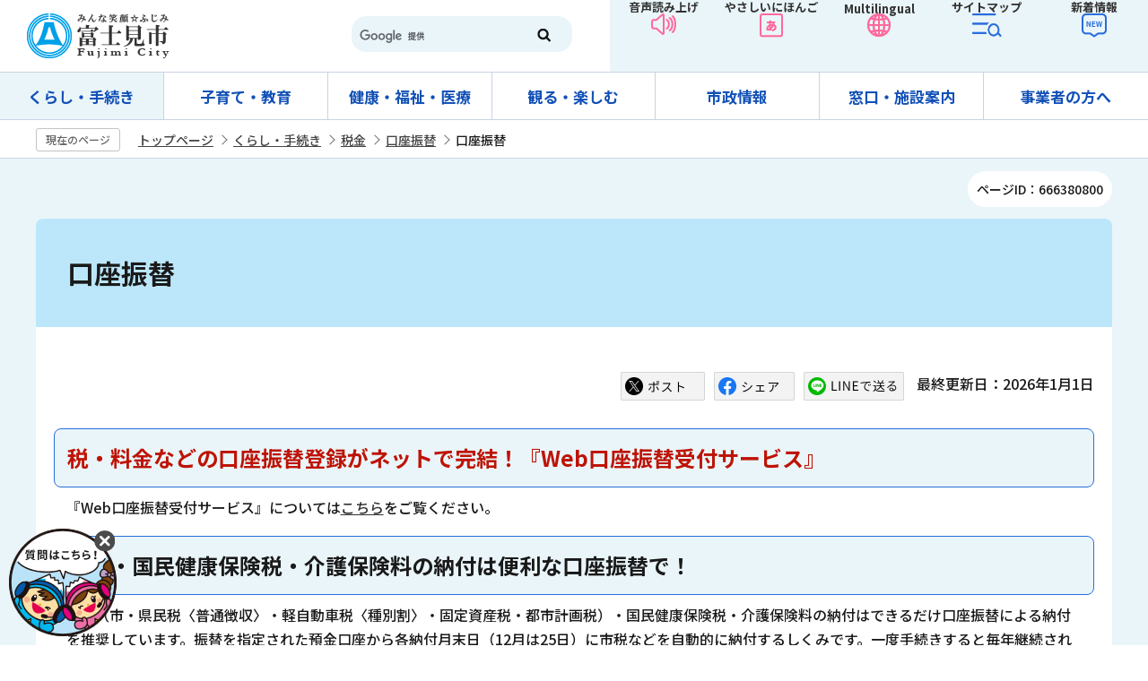

--- FILE ---
content_type: text/html
request_url: https://www.city.fujimi.saitama.jp/kurashi_tetsuzuki/07zeikin/kouzafurikae/kouza.html
body_size: 33864
content:
<!DOCTYPE HTML>
<html lang="ja" prefix="og: http://ogp.me/ns# article: http://ogp.me/ns/article#">
<head>
<meta name="viewport" content="width=device-width,initial-scale=1.0">
<meta name="referrer" content="no-referrer-when-downgrade">
<meta charset="UTF-8">
<meta name="Author" content="Fujimi City">
<meta http-equiv="X-UA-Compatible" content="IE=edge">
<meta property="og:title" content="口座振替">
<meta property="og:type" content="article">
<meta property="og:url" content="https://www.city.fujimi.saitama.jp/kurashi_tetsuzuki/07zeikin/kouzafurikae/kouza.html">
<meta property="og:image" content="https://www.city.fujimi.saitama.jp/images/ogp-logo.png">
<meta property="og:description" content="">


<link rel="shortcut icon" href="/favicon.ico">
<link rel="apple-touch-icon" href="/images/apple-touch-icon.png">
<link rel="stylesheet" href="https://webapp-jichitai-cdn.azureedge.net/fujimicity/css/main.css">

<title>口座振替｜富士見市</title>
<link href="/css/style.wysiwyg.css" rel="stylesheet" media="all">
<link href="/css/style.tableconverter.css" rel="stylesheet" media="all">

<link href="/css/2023_style_parts.css" rel="stylesheet" media="all">
<link href="/css/2023_style_pc.css" rel="stylesheet" media="all">
<link href="/css/2023_style_smph.css" rel="stylesheet" media="screen and (max-width: 767px)">
<link rel="stylesheet" href="/css/lightbox.css" media="screen">

<link href="/css/style_print.css" rel="stylesheet" media="print">
<script src="/js/jquery.js"></script>
<script src="/js/id.js"></script>
<script src="/js/jquery.cookie.js"></script>
<script src="/js/jquery.lightbox-0.5.min.js"></script>
<script src="/js/2023_common.js"></script>
<script src="/js/analyticscode.js"></script>




</head>
<body id="base">


<div id="basebg">
<noscript>
<p class="jsmessage">富士見市公式ホームページではJavaScriptを使用しています。<br>JavaScriptの使用を有効にしていない場合は、一部の機能が正確に動作しない恐れがあります。<br>お手数ですがJavaScriptの使用を有効にしてください。</p>
</noscript>
<div class="blockjump txtno-display"><a id="PTOP">このページの先頭です</a></div>
<p class="blockskip"><a href="#CONT" class="skip">このページの本文へ移動</a></p>
<div id="baseall">
<!-- ======▼header▼======= -->
<header>
<div class="header_wp">
<div class="header_l">
	<div id="header_logo"><a href="/index.html">
		<img src="/images/top_logo.png" alt="富士見市：トップページへ"></a>
	</div>
</div>
<div class="header_r">
	<div class="head_search sp-none"><div class="h0search"></div></div>
	<ul>
		<li><a href="https://www.zoomsight-sv2.jp/FJM/controller/index.html#https://www.city.fujimi.saitama.jp/">音声読み上げ</a></li>
		<li><a href="https://www.yasanichi.jp/proxy/FJM?target=https://www.city.fujimi.saitama.jp/">やさしいにほんご</a></li>
		<li><button class="mul_btn sp-none" lang="en">Multilingual</button><button class="mul_btn pc-none" lang="en">Language</button>
			<div class="mul_con">
				<ul>
					<li><a href="https://translation2.j-server.com/LUCSFUJIMI/ns/w3/jaen/">English（英語）</a></li>
					<li><a href="https://translation2.j-server.com/LUCSFUJIMI/ns/w3/jazh/">簡体中文（中国語簡体字）</a></li>
					<li><a href="https://translation2.j-server.com/LUCSFUJIMI/ns/w3/jazhb/">繁體中文（中国語繁体字）</a></li>
					<li><a href="https://translation2.j-server.com/LUCSFUJIMI/ns/w3/jako/">한국어（韓国語）</a></li>
					<li><a href="https://translation2.j-server.com/LUCSFUJIMI/ns/w3/jatl/">tagalog（タガログ語）</a></li>
					<li><a href="https://translation2.j-server.com/LUCSFUJIMI/ns/w3/javi/">Tiếng Việt （ベトナム語）</a></li>
					<li class="pc-none"><a href="https://www.yasanichi.jp/proxy/FJM?target=https://www.city.fujimi.saitama.jp/">やさしいにほんご</a></li>
				</ul>
				<button type="button">close</button>
			</div>
		</li>
		<li><a href="/sitemap.html">サイトマップ</a></li>
		<li><a href="/allNewsList.html">新着情報</a></li>
	</ul>
</div>
</div>

<div class="sp_nav pc-none">
	<ul class="sp_nav_list">
		<li><button class="sp_menu">メニュー</button>
			<div class="sp_menu_contents">
				<ul class="sp_menu_list01">
					<li><a href="/kurashi_tetsuzuki/index.html">くらし・手続き</a></li>
					<li><a href="/kosodate_kyoiku/index.html">子育て・教育</a></li>
					<li><a href="/kenko_fukushi_iryo/index.html">健康・福祉・医療</a></li>
					<li><a href="/miru_tanoshimu/index.html">観る・楽しむ</a></li>
					<li><a href="/shisei/index.html">市政情報</a></li>
					<li><a href="/madoguchi_shisetsu/index.html">窓口・施設案内</a></li>
					<li><a href="/60jigyo/index.html">事業者の方へ</a></li>
				</ul>
				<ul class="sp_menu_list02">
					<li><a href="/anzen_anshin/index.html">緊急・防災</a></li>
					<li><a href="/sitemap.html">サイトマップ</a></li>
					<li><a href="/event/naiyo/calendar/list_calendar.html">イベントカレンダー</a></li>
					<li><a href="/65faq/index.html">よくある質問</a></li>
					<li><a href="/translation.html">language</a></li>
					<li><a href="https://www.zoomsight-sv2.jp/FJM/controller/index.html#https://www.city.fujimi.saitama.jp/">音声読み上げ</a></li>
				</ul>
			</div></li>
		<li><a href="https://webapp-jichitai-cdn.azureedge.net/fujimicityfull/index.html">チャットボット</a></li>
		<li><a href="/allNewsList.html">新着情報</a></li>
		<li><button class="sp_search">検索</button>
			<div class="sp_menu_contents02">
				<div class="search_con">
					<ul>
						<li class="search_tab_btn active"><a data-tab-name="keyword" href="javascript:void(0)">サイト内検索</a></li>
						<li class="search_tab_btn"><a data-tab-name="page" href="javascript:void(0)">ページID検索</a></li>
					</ul>
					<div class="tab_box">
					<div class="search_tabbox tab01 show">
						<div class="h0search"></div>
					</div>
					<div class="search_tabbox tab02">
						<form role="search" onsubmit="id_search(1);return false;" class="id_search-box">
							<div class="flex">
								<div class="iconMokutekiSearchWrap"><label for="name1" class="txtno-display"><img src="/images/spacer.gif" alt="半角数字9桁を入力してください" width="1" height="1"></label><input type="text" size="31" class="moktekiTabInput" maxlength="9" value="" placeholder="半角数字9桁を入力してください" id="name1"></div>
								<input type="submit" id="btn1" value="" class="mokutekiTabBtn" onclick="id_search(1);return false;"> 
							</div>
						  </form>
					</div>
					</div>
					</div>
				</div>
			</li>
	</ul>
</div>
</header>
<!-- ========▲header▲========= -->

<!-- ======▼グロナビ▼======= -->
<nav id="gnavi-nav" class="gnavi-nav-normal sp-none">
	<div class="gnav_wp">
		<ul id="gnavi" class="gnav_inner">
			<li class="parent"><a href="/kurashi_tetsuzuki/index.html">くらし・手続き</a>
				<div class="sub" id="sub01">
					<div class="sub_con">
					<div class="nav_title">
					<div class="h2"><a href="/kurashi_tetsuzuki/index.html">くらし・手続き</a></div>
					<button type="button">閉じる</button>
				</div>
					<ul class="sub-menu">
					

<!-- 3階層目のナビを表示 -->
<li><a href="/kurashi_tetsuzuki/02todokede/index.html">届出・証明</a></li>
<!-- 3階層目のナビを表示 -->
<li><a href="/kurashi_tetsuzuki/mynumber/index.html">マイナンバー</a></li>
<!-- 3階層目のナビを表示 -->
<li><a href="/kurashi_tetsuzuki/passport/index.html">パスポート</a></li>
<!-- 3階層目のナビを表示 -->
<li><a href="/kurashi_tetsuzuki/03hoken/index.html">保険・年金</a></li>
<!-- 3階層目のナビを表示 -->
<li><a href="/kurashi_tetsuzuki/01soudan/index.html">相談窓口</a></li>
<!-- 3階層目のナビを表示 -->
<li><a href="/kurashi_tetsuzuki/07zeikin/index.html">税金</a></li>
<!-- 3階層目のナビを表示 -->
<li><a href="/kurashi_tetsuzuki/gomi_recycle/index.html">ごみ・リサイクル</a></li>
<!-- 3階層目のナビを表示 -->
<li><a href="/kurashi_tetsuzuki/sumai/index.html">住まい</a></li>
<!-- 3階層目のナビを表示 -->
<li><a href="/kurashi_tetsuzuki/kankyo/index.html">環境</a></li>
<!-- 3階層目のナビを表示 -->
<li><a href="/kurashi_tetsuzuki/_suidou/index.html">上下水道</a></li>
<!-- 3階層目のナビを表示 -->
<li><a href="/kurashi_tetsuzuki/community/index.html">地域コミュニティと町会</a></li>
<!-- 3階層目のナビを表示 -->
<li><a href="/kurashi_tetsuzuki/05douro/index.html">道路・交通</a></li>
<!-- 3階層目のナビを表示 -->
<li><a href="/kurashi_tetsuzuki/sangyo_shigoto/index.html">産業・仕事</a></li>
<!-- 3階層目のナビを表示 -->
<li><a href="/kurashi_tetsuzuki/gaikokuseki/index.html">外国籍市民の方へ</a></li>

				</ul></div>
				</div>
			</li>
			<li class="parent"><a href="/kosodate_kyoiku/index.html">子育て・教育</a>
				<div class="sub" id="sub02">
					<div class="sub_con">
					<div class="nav_title">
					<div class="h2"><a href="/kosodate_kyoiku/index.html">子育て・教育</a></div>
					<button type="button">閉じる</button>
				</div>
<ul class="sub-menu">
					

<!-- 3階層目のナビを表示 -->
<li><a href="/kosodate_kyoiku/kosodate_oen/index.html">子育て応援サイト</a></li>
<!-- 3階層目のナビを表示 -->
<li><a href="/kosodate_kyoiku/kyouiku/index.html">教育委員会</a></li>

				</ul>
				</div>
				</div>
			</li>
			<li class="parent"><a href="/kenko_fukushi_iryo/index.html">健康・福祉・医療</a>
				<div class="sub" id="sub03">
					<div class="sub_con">
					<div class="nav_title">
					<div class="h2"><a href="/kenko_fukushi_iryo/index.html">健康・福祉・医療</a></div>
					<button type="button">閉じる</button>
				</div>
<ul class="sub-menu">
					

<!-- 3階層目のナビを表示 -->
<li><a href="/kenko_fukushi_iryo/02kenkou/index.html">健康</a></li>
<!-- 3階層目のナビを表示 -->
<li><a href="/kenko_fukushi_iryo/03fukushi/index.html">福祉</a></li>
<!-- 3階層目のナビを表示 -->
<li><a href="/kenko_fukushi_iryo/04koureisya/index.html">高齢者福祉</a></li>
<!-- 3階層目のナビを表示 -->
<li><a href="/kenko_fukushi_iryo/05syougaisya/index.html">障がい者福祉</a></li>

				</ul>
				</div>
				</div>
			</li>
			<li class="parent"><a href="/miru_tanoshimu/index.html">観る・楽しむ</a>
				<div class="sub" id="sub04">
					<div class="sub_con">
					<div class="nav_title">
					<div class="h2"><a href="/miru_tanoshimu/index.html">観る・楽しむ</a></div>
					<button type="button">閉じる</button>
				</div>
<ul class="sub-menu">
					

<!-- 3階層目のナビを表示 -->
<li><a href="/miru_tanoshimu/prsite01/index.html">富士見市PRサイト</a></li>
<!-- 3階層目のナビを表示 -->
<li><a href="/miru_tanoshimu/02midokoro/index.html">市内のみどころ</a></li>
<!-- 3階層目のナビを表示 -->
<li><a href="/miru_tanoshimu/festival/index.html">催し・イベント</a></li>
<!-- 3階層目のナビを表示 -->
<li><a href="/miru_tanoshimu/bunka_sports/index.html">文化・スポーツ</a></li>
<!-- 3階層目のナビを表示 -->
<li><a href="/miru_tanoshimu/syougaigaku/index.html">生涯学習</a></li>
<!-- 3階層目のナビを表示 -->
<li><a href="/miru_tanoshimu/03bussan/index.html">ふじみ発 物産・名店市場</a></li>
<!-- 3階層目のナビを表示 -->
<li><a href="/miru_tanoshimu/fuwappy/index.html">ふわっぴーのひろば</a></li>
<!-- 3階層目のナビを表示 -->
<li><a href="/miru_tanoshimu/35photo/index.html">フォトフラッシュ</a></li>
<!-- 3階層目のナビを表示 -->
<li><a href="/miru_tanoshimu/tokyo2020/index.html">東京2020大会</a></li>

				</ul>
				</div>
				</div>
			</li>
			<li class="parent"><a href="/shisei/index.html">市政情報</a>
				<div class="sub" id="sub05">
					<div class="sub_con">
					<div class="nav_title">
					<div class="h2"><a href="/shisei/index.html">市政情報</a></div>
					<button type="button">閉じる</button>
				</div>
<ul class="sub-menu">
					

<!-- 3階層目のナビを表示 -->
<li><a href="/shisei/02profile/index.html">市のプロフィール</a></li>
<!-- 3階層目のナビを表示 -->
<li><a href="/shisei/03sisaku/index.html">施策・計画</a></li>
<!-- 3階層目のナビを表示 -->
<li><a href="/shisei/04gyouseizaisei/index.html">行政経営</a></li>
<!-- 3階層目のナビを表示 -->
<li><a href="/shisei/machizukuri_toshi/index.html">まちづくり・都市計画</a></li>
<!-- 3階層目のナビを表示 -->
<li><a href="/shisei/04zaisei/index.html">市の財政状況</a></li>
<!-- 3階層目のナビを表示 -->
<li><a href="/shisei/08gian/index.html">市長提出議案</a></li>
<!-- 3階層目のナビを表示 -->
<li><a href="/shisei/10soshiki/index.html">組織案内</a></li>
<!-- 3階層目のナビを表示 -->
<li><a href="/shisei/13senkan/index.html">富士見市選挙管理委員会</a></li>
<!-- 3階層目のナビを表示 -->
<li><a href="/shisei/14info/index.html">情報公開制度・個人情報保護制度</a></li>
<!-- 3階層目のナビを表示 -->
<li><a href="/shisei/15kansa/index.html">監査</a></li>
<!-- 3階層目のナビを表示 -->
<li><a href="/shisei/koho_kocho/index.html">広報・広聴</a></li>
<!-- 3階層目のナビを表示 -->
<li><a href="/shisei/saiyo/index.html">採用情報</a></li>
<!-- 3階層目のナビを表示 -->
<li><a href="/shisei/09kankyou/index.html">環境</a></li>
<!-- 3階層目のナビを表示 -->
<li><a href="/shisei/19chikatu/index.html">地域活性化</a></li>
<!-- 3階層目のナビを表示 -->
<li><a href="/shisei/20toukei/index.html">統計</a></li>
<!-- 3階層目のナビを表示 -->
<li><a href="/shisei/21kyoudou/index.html">市民参加・協働</a></li>
<!-- 3階層目のナビを表示 -->
<li><a href="/shisei/danjyokyoudou/index.html">男女共同参画</a></li>
<!-- 3階層目のナビを表示 -->
<li><a href="/shisei/20jinken/index.html">人権</a></li>
<!-- 3階層目のナビを表示 -->
<li><a href="/shisei/11gaigaku.html">出資法人・広域行政等</a></li>
<!-- 3階層目のナビを表示 -->
<li><a href="/shisei/17koubai/index.html">市有財産の有効活用</a></li>
<!-- 3階層目のナビを表示 -->
<li><a href="/shisei/16jyourei.html">例規集</a></li>
<!-- 3階層目のナビを表示 -->
<li><a href="/shisei/jinkosetai/index.html">人口・世帯数</a></li>

				</ul>
				</div>
				</div>
			</li>
			<li class="parent"><a href="/madoguchi_shisetsu/index.html">窓口・施設案内</a>
				<div class="sub" id="sub06">
					<div class="sub_con">
					<div class="nav_title">
					<div class="h2"><a href="/madoguchi_shisetsu/index.html">窓口・施設案内</a></div>
					<button type="button">閉じる</button>
				</div>
<ul class="sub-menu">
					

<!-- 3階層目のナビを表示 -->
<li><a href="/madoguchi_shisetsu/01shisetsu/index.html">市役所・出張所</a></li>
<!-- 3階層目のナビを表示 -->
<li><a href="/madoguchi_shisetsu/02shisetsu/index.html">生涯学習施設・集会所</a></li>
<!-- 3階層目のナビを表示 -->
<li><a href="/madoguchi_shisetsu/03sports/index.html">スポーツ施設・公園など</a></li>
<!-- 3階層目のナビを表示 -->
<li><a href="/madoguchi_shisetsu/04shisetsu/index.html">福祉施設</a></li>
<!-- 3階層目のナビを表示 -->
<li><a href="/madoguchi_shisetsu/03sishetsu/index.html">保健・衛生施設</a></li>
<!-- 3階層目のナビを表示 -->
<li><a href="/madoguchi_shisetsu/05shisetsu/index.html">病院・診療所</a></li>
<!-- 3階層目のナビを表示 -->
<li><a href="/madoguchi_shisetsu/06school/index.html">学校・子育て施設</a></li>
<!-- 3階層目のナビを表示 -->
<li><a href="/madoguchi_shisetsu/02shisetsu/shiryoukan/index.html">市立資料館</a></li>
<!-- 3階層目のナビを表示 -->
<li><a href="/miru_tanoshimu/syougaigaku/toshokan/index.html">図書館</a></li>
<!-- 3階層目のナビを表示 -->
<li><a href="/madoguchi_shisetsu/kirarifujimi/index.html">富士見市民文化会館 キラリ☆ふじみ</a></li>
<!-- 3階層目のナビを表示 -->
<li><a href="/madoguchi_shisetsu/14circle.html">公の施設利用団体・サークル一覧</a></li>
<!-- 3階層目のナビを表示 -->
<li><a href="/madoguchi_shisetsu/09other/index.html">その他</a></li>
<!-- 3階層目のナビを表示 -->
<li><a href="/madoguchi_shisetsu/shisetsu_map/index.html">施設マップ</a></li>

				</ul>
				</div>
				</div>
			</li>
			<li class="parent"><a href="/60jigyo/index.html">事業者の方へ</a>
				<div class="sub" id="sub07">
					<div class="sub_con">
					<div class="nav_title">
					<div class="h2"><a href="/60jigyo/index.html">事業者の方へ</a></div>
					<button type="button">閉じる</button>
				</div>
<ul class="sub-menu">
					

<!-- 3階層目のナビを表示 -->
<li><a href="/60jigyo/koukoku/index.html">有料広告募集</a></li>
<!-- 3階層目のナビを表示 -->
<li><a href="/60jigyo/17nyuusatsu/index.html">入札・契約情報</a></li>
<!-- 3階層目のナビを表示 -->
<li><a href="/60jigyo/shiteikanrisha/index.html">指定管理者制度など</a></li>
<!-- 3階層目のナビを表示 -->
<li><a href="/60jigyo/zeimu/index.html">税務関係</a></li>
<!-- 3階層目のナビを表示 -->
<li><a href="/60jigyo/06sangyou/index.html">産業支援</a></li>

				</ul>
				</div>
				</div>
			</li>
		</ul>
	</div>
</nav>
<!-- ========▲グロナビ▲========= -->

<!-- ****** kinkyu ****** -->
<script src="/js/saigai.js"></script>
<!-- ****** kinkyu ****** -->

<!--▽パンくずナビ▽-->
<nav class="pankuzu-bg"><!-- /pankuzu-area -->
<div class="pankuzu clearfix">
<p class="pk-img">現在のページ</p>
	<ol class="clearfix">
	<li><a href="/index.html">トップページ</a></li>
	<li><a href="../../index.html">くらし・手続き</a></li>
	<li><a href="../index.html">税金</a></li>
	<li><a href="./index.html">口座振替</a></li>
	<li class="pk-thispage">口座振替</li>
	</ol>
</div>
</nav><!-- /pankuzu-area -->
<!--△パンくずナビ△-->

<div class="wrap">
<p class="pagenumber"><span>ページID：666380800</span></p>
<div class="blockjump txtno-display"><a id="CONT">本文ここから</a></div>
<main>
<div id="con_bg">




<div class="h1bg"><div><h1>口座振替</h1></div></div>



<div class="basic_info_wp">
<script src="/js/2023_sns_btn.js"></script>
<div id="sns_btn_wp"></div>
<div class="update_wp clearfix"><p class="update">最終更新日：2026年1月1日</p></div>

</div>



<div class="h2bg"><div><h2><strong class="text-color-red"><span class="text-color-red">税・料金などの口座振替登録がネットで完結！『Web口座振替受付サービス』</span></strong></h2></div></div>
<div class="wysiwyg_wp"><p>『Web口座振替受付サービス』については<a href="/kurashi_tetsuzuki/07zeikin/kouzafurikae/shuzei01202408191413.html" class="innerLink">こちら</a>をご覧ください。</p></div>
<div class="wysiwyg_wp"><div class="h2bg"><div><h2>市税・国民健康保険税・介護保険料の納付は便利な口座振替で！</h2></div></div><p>市税（市・県民税〈普通徴収〉・軽自動車税〈種別割〉・固定資産税・都市計画税）・国民健康保険税・介護保険料の納付はできるだけ口座振替による納付を推奨しています。振替を指定された預金口座から各納付月末日（12月は25日）に市税などを自動的に納付するしくみです。一度手続きすると毎年継続されますのでたいへん便利です。</p><p><strong><a href="/kurashi_tetsuzuki/03hoken/kokuken/zeimu/2010-0510-1831-138.html#cmsnouhusuisin" class="innerLink">国民健康保険税の口座振替納付の推進について</a> </strong><br>富士見市では、口座振替納付を推進することにより、収納率の向上と国民健康保険財政の安定化を図るために、「富士見市国民健康保険税の普通徴収に係る納付方法に関する要綱」を令和3年12月1日に施行しました。これにより、特別徴収（年金からの天引き）以外の国民健康保険税の納付は、口座振替が原則となりました。</p><table style="width:95%"><caption>口座振替の手続き</caption><tr><th class="center top" scope="row">手続きする場所</th><td class="top">下記金融機関（市税・国民健康保険税・介護保険料）<br>市役所収税課（市税・国民健康保険税）　(注記)郵送可<br>市役所高齢者福祉課（介護保険料）　(注記)郵送可<br>各出張所（市税・国民健康保険税・介護保険料）</td></tr><tr><th class="center top" scope="row">手続きに必要なもの</th><td class="top">通帳、届出印<br>市税納税通知書<br>国民健康保険税納税通知書<br>介護保険料納付通知書</td></tr></table><p>(注記)市役所収税課及び高齢者福祉課では、郵送での申請もお受付しております。<br>(注記)郵送の場合は、必要事項記載のうえ、申請書のみをご郵送ください。</p><p><strong>口座振替のできる金融機関</strong></p><ul><li>埼玉りそな銀行本支店</li><li>みずほ銀行本支店</li><li>三菱UFJ銀行本支店</li><li>三井住友銀行本支店</li><li>りそな銀行本支店</li><li>武蔵野銀行本支店</li><li>東和銀行本支店</li><li>埼玉縣信用金庫本支店</li><li>川口信用金庫本支店</li><li>東京信用金庫本支店</li><li>中央労働金庫本支店</li><li>飯能信用金庫本支店</li><li>いるま野農業協同組合本支店</li><li>ゆうちょ銀行</li></ul><div class="h2bg"><div><h2>市税・国民健康保険税・介護保険料口座振替申込書</h2></div></div><p>申込書は下記口座振替申込書をダウンロードするか、市税・国民健康保険税は市役所収税課・出張所、介護保険料は市役所高齢者福祉課、または、各金融機関の窓口に備えてある口座振替申込書を使用して下さい。</p><ul><li><img class="img-guidance" width="1" height="1" alt="ダウンロードのリンク　新規ウインドウで開きます。" src="/images/spacer.gif" /><a href="kouza.files/kouhuri202307.xls" class="resourceLink newWindow" target="_blank" rel="noopener noreferrer">市税・国民健康保険税口座振替申込書（エクセル：56KB）</a></li><li><img class="img-guidance" width="1" height="1" alt="ダウンロードのリンク　新規ウインドウで開きます。" src="/images/spacer.gif" /><a href="kouza.files/kaigo.xls" class="resourceLink newWindow" target="_blank" rel="noopener noreferrer">介護保険料口座振替申込書（エクセル：80KB）</a></li></ul><p><strong class="text-color-red"><span class="text-color-red">(注記)MicrosoftのExcel形式で作成されています。</span></strong></p><p>(注記)取扱開始期は月の20日までに申込をされた場合は、翌月以降の納期分から、21日以降の場合は、翌々月の納期分からの開始となります。<br>(注記)一部の印鑑レス口座などについては、申込書の提出のほかに、金融機関による意思確認への回答や印鑑の届け出などが必要な場合があります。<br>(注記)指定された預金口座から下記納期限日に振替となります。</p><div class="h2bg"><div><h2>納期の一覧</h2></div></div><table style="width:95%"><tr><th class="center top" rowspan="2" scope="col">納期限</th><th class="center top" colspan="5" scope="col">税目</th></tr><tr><th class="center top" style="width: 15%" scope="col">市・県民税</th><th class="center top" style="width: 15%" scope="col">固定資産税<br>都市計画税</th><th class="center top" style="width: 15%" scope="col"><p>軽自動車税<br>（種別割）</p></th><th class="center top" style="width: 15%" scope="col">国民健康保険税</th><th class="center top" style="width: 15%" scope="col">介護保険料</th></tr><tr><td class="top">5月末日</td><td class="top">-</td><td class="top">第1期</td><td class="top">第1期</td><td class="top">-</td><td class="top">-</td></tr><tr><td class="top">6月末日</td><td class="top">第1期</td><td class="top">-</td><td class="top">-</td><td class="top">-</td><td class="top">-</td></tr><tr><td class="top">7月末日</td><td class="top">-</td><td class="top">第2期</td><td class="top">-</td><td class="top">第1期</td><td class="top">第1期</td></tr><tr><td class="top">8月末日</td><td class="top">第2期</td><td class="top">-</td><td class="top">-</td><td class="top">第2期</td><td class="top">第2期</td></tr><tr><td class="top">9月末日</td><td class="top">-</td><td class="top">-</td><td class="top">-</td><td class="top">第3期</td><td class="top">第3期</td></tr><tr><td class="top">10月末日</td><td class="top">第3期</td><td class="top">-</td><td class="top">-</td><td class="top">第4期</td><td class="top">第4期</td></tr><tr><td class="top">11月末日</td><td class="top">-</td><td class="top">-</td><td class="top">-</td><td class="top">第5期</td><td class="top">第5期</td></tr><tr><td class="top">12月25日</td><td class="top">-</td><td class="top">第3期</td><td class="top">-</td><td class="top">第6期</td><td class="top">第6期</td></tr><tr><td class="top">1月末日</td><td class="top">第4期</td><td class="top">-</td><td class="top">-</td><td class="top">第7期</td><td class="top">第7期</td></tr><tr><td class="top">2月末日</td><td class="top">-</td><td class="top">第4期</td><td class="top">-</td><td class="top">第8期</td><td class="top">第8期</td></tr><tr><td class="top">3月末日</td><td class="top">-</td><td class="top">-</td><td class="top">-</td><td class="top">第9期</td><td class="top">第9期</td></tr></table><p>(注記)納期限は、各月とも末日が納期限になりますが、12月については、25日になります。また、各納期限の日が土曜日・日曜日・祝日にあたる場合は、金融機関翌営業日になります。</p><div class="h2bg"><div><h2>『ペイジー口座振替受付サービス』による口座振替の申込み</h2></div></div><p>キャッシュカードで、税金・料金等の口座振替申込みが簡単にできるサービスです。<br>本サービスは、市役所の窓口で、専用端末にキャッシュカードを通し、暗証番号を入力するだけで口座振替の申込みが完了するものです。通帳印なしで申込みができるため大変便利です。<br>サービス内容、取扱金融機関等については、下記をクリックし詳細をご確認ください。<br><a href="/kurashi_tetsuzuki/07zeikin/kouzafurikae/2018-0131-1359-22.html" class="innerLink">『ペイジー口座振替受付サービス』</a></p></div>









<section>
<div id="contact">
<h2>お問い合わせ</h2>


<p class="contact-sec">収税課　管理グループ</p>
<p class="contact-add">〒354-8511　埼玉県富士見市大字鶴馬1800番地の1　市庁舎1階</p>
<p class="contact-tel">電話番号：049-252-7118</p>
<p class="contact-fax">FAX：049-254-6351</p>
<p class="contact-form"><a class="innerLink" href="https://www.city.fujimi.saitama.jp/cgi-bin/formmail/formmail.cgi?d=e04">このページのお問い合わせ先にメールを送る</a></p>


</div>
</section>



<aside class="feedback_wp">
<script src="/js/feedback.js"></script>
<!-- scs_jyogai_start -->
<form action="/cgi-bin/vote/vote.cgi" method="post" name="formmail" id="formmail" onsubmit="return inspection()" class="feedback">
<h2><span>この情報はお役に立ちましたか？</span></h2>
<p>ページ内容改善の参考とするためにご意見をいただいています。</p>
<div class="formtxt">
<fieldset class="fedd1">
<legend>このページの内容は分かりやすかったですか？</legend>
<input type="radio" name="useful1" value="3：分かりやすかった" id="point3" checked="checked"><label for="point3">分かりやすかった</label>
<input type="radio" name="useful1" value="2：どちらとも言えない" id="point2"><label for="point2">どちらとも言えない</label>
<input type="radio" name="useful1" value="1：分かりにくかった" id="point1"><label for="point1">分かりにくかった</label>
</fieldset>
<fieldset class="fedd2">
<legend>このページは見つけやすかったですか？</legend>
<input type="radio" name="useful2" value="3：見つけやすかった" id="point6" checked="checked"><label for="point6">見つけやすかった</label>
<input type="radio" name="useful2" value="2：どちらとも言えない" id="point5"><label for="point5">どちらとも言えない</label>
<input type="radio" name="useful2" value="1：見つけにくかった" id="point4"><label for="point4">見つけにくかった</label>
</fieldset>
<div>
<input type="hidden" name="url" value="/kurashi_tetsuzuki/07zeikin/kouzafurikae/kouza.html">
<input type="hidden" name="title" value="口座振替">
<input type="hidden" name="tanto" value="収税課　管理グループ">
<input type="hidden" name="tantocode" value="0541">
<input type="hidden" name="hyoukatime" value="">
</div>
<div class="submitbox"><input type="submit" name="submit" class="fedbt" value="送信"></div>
</div>
</form>
<!-- scs_jyogai_end --></aside>






</div><!-- /div con_bk -->

<!-- ▽ローカルナビ▽ -->
<nav>
<div id="losubnavi">
<div class="lobgbox">
<div class="lsnavi"><h2><span>口座振替</span></h2></div>
<ul class="clearfix" style="display:none;">
<li><span class="sblock">口座振替</span></li>
<li><a href="/kurashi_tetsuzuki/07zeikin/kouzafurikae/shuzei01202408191413.html"><span class="sblock">税・料金などの口座振替登録がネットで完結！『Web口座振替受付サービス』</span></a></li>
<li><a href="/kurashi_tetsuzuki/07zeikin/kouzafurikae/2018-0131-1359-22.html"><span class="sblock">各種税金などの簡単な口座振替申込み方法『ペイジー口座振替受付サービス』</span></a></li>
</ul>
</div>
</div>
</nav>
<!-- △ローカルナビ△ -->
<!-- ▽レコメンド▽ -->
<aside>
<div class="losubnavi lorecommend">
<div class="lsnavi">
<h2><span class="recom_ti">このページを見ている人は、<br>こんなページも見ています</span></h2>
</div>
<ul class="clearfix" style="display:none;">
<li><a href="/kurashi_tetsuzuki/07zeikin/zeisoudan/2018-0918-1250-22.html"> スマートフォンでインターネットバンキング・クレジットカード納付【モバイルレジ】</a></li>
<li><a href="/kurashi_tetsuzuki/07zeikin/zeisoudan/2012-0328-1807-22.html"> 税金に関する各種相談</a></li>
<li><a href="/kurashi_tetsuzuki/07zeikin/zeisoudan/2017-0308-1154-22.html"> 市税等の猶予制度</a></li>
</ul>
</div>
</aside>
<!-- △レコメンド△ -->
<aside><!-- ▽サイドバナー▽ -->
<div class="sidebt-box">
<p class="lojoho_mitsukaranai"><a href="/00fujimi/infofound.html">情報が見つからないときは</a></p>
<!-- /div sidebt-box  --></div>
</aside><!-- △サイドバナー△ -->
</main><!-- /main -->



<footer>
<div class="page-top"><div><a href="#PTOP"><img src="/images/page-top.png" alt="このページのトップに戻る">PAGE TOP</a></div></div>
<div class="newpara guidance"><img src="/images/spacer.gif" alt="以下フッターです。" width="1" height="1"></div>
<div class="footer_con">
<div class="footer_l">
	<div class="ft_address">
	<h2>富士見市役所</h2>
	<div class="add">〒354-8511  埼玉県富士見市大字鶴馬1800番地の1</div>
	</div>
	<p class="foot_tel_wp"><span class="foot_add_title">電話番号</span><span class="foot_tellink">：049-251-2711</span></p>
	<p class="foot_fax_wp"><span class="foot_add_title">FAX</span><span class="foot_faxlink">：049-254-2000</span></p>
	<p class="foot_time_wp"><span class="foot_add_title">開庁時間</span><span class="foot_timetxt">：月曜日から金曜日 午前8時30分～午後5時15分（祝日と年末年始を除く）</span></p>
	<p class="foot_num_wp"><span class="foot_add_title">法人番号</span><span class="foot_numlink">：6000020112356</span></p>
</div>

<div class="footer_r">
	<ul>
		<li><a href="/madoguchi_shisetsu/01shisetsu/siyakysho/2010-0510-1001-142.html">アクセス</a></li>
		<li><a href="/madoguchi_shisetsu/01shisetsu/index.html">市役所案内</a></li>
		<li><a href="/45online/03toiawase.html">お問い合わせ</a></li>
		<li><a href="/shisei/02profile/2010-0621-1730-205.html">富士見市について</a></li>
	</ul>
</div>
</div>
<div class="footer_list">
	<ul>
		<li><a href="/00fujimi/2010-0530-1822-146.html">著作権・免責事項</a></li>
		<li><a href="/00fujimi/accessibility/index.html">ウェブアクセシビリティ</a></li>
		<li><a href="/00fujimi/2010-0530-1954-146.html">個人情報の取り扱い</a></li>
		<li><a href="/00fujimi/90link.html">リンク集</a></li>
	</ul>
	<div class="foot_copy" id="copy"><small>&copy;富士見市</small></div>
	</div>
<div class="guidance"><img src="/images/spacer.gif" alt="フッターここまで" width="1" height="1"></div>
</footer>
<!-- ========▲footer▲========= -->

</div><!-- /div wrap -->
</div><!-- /div baseall -->
</div><!-- /div basebg -->

<div id="QAWebChat"></div>
<script src="https://webapp-jichitai-cdn.azureedge.net/fujimicity/js/runtime-main.js"></script>
<script src="https://webapp-jichitai-cdn.azureedge.net/fujimicity/js/2.js"></script>
<script src="https://webapp-jichitai-cdn.azureedge.net/fujimicity/js/main.js"></script>
</body>
</html>

--- FILE ---
content_type: text/css
request_url: https://www.city.fujimi.saitama.jp/css/style.tableconverter.css
body_size: 2575
content:
@charset "utf-8";

/*
 --------------------------------------------------------------------
 4Uweb／CMS 表取り込み・表編集用スタイルシート。

 更新日：2010-08-02
 --------------------------------------------------------------------
 【編集履歴】
 ・2009-05-25 新規作成
 ・2010-08-02 背景色用のスタイルを追加。
 
 -------------------------------------------------------------------- */

/**
 * 背景色を設定
 */
table th.table-color, 
td.table-color {
}

/**
 * フォントを設定
 */
table th.table-font, 
td.table-font {
}

/**
 * 上詰め
 */
table th.top, td.top {
	vertical-align: top !important;
}

/**
 * 下詰め
 */
table th.bottom, td.bottom {
	vertical-align: bottom !important;
}

/**
 * 左詰め
 */
table th.left, td.left {
	text-align: left !important;
	
}

/**
 * 右詰め
 */
table th.right, td.right {
	text-align: right !important;
}

/**
 * 中央揃え
 */
table th.center, td.center {
	text-align: center !important;
}

/**
 * WYSIWYG用の背景色-赤
 */
table th.tbl-bgcolor-red, td.tbl-bgcolor-red {
	background-color: #FFCCFF !important;
	
}

/**
 * WYSIWYG用の背景色-黄
 */
table th.tbl-bgcolor-yellow, td.tbl-bgcolor-yellow {
	background-color: #FFFFCC !important;
	
}

/**
 * WYSIWYG用の背景色-緑
 */
table th.tbl-bgcolor-green, td.tbl-bgcolor-green {
	background-color: #CCFFCC !important;
	
}

/**
 * WYSIWYG用の背景色-青
 */
table th.tbl-bgcolor-blue, td.tbl-bgcolor-blue {
	background-color: #CCFFFF !important;
	
}

/**
 * WYSIWYG用の背景色-灰
 */
table th.tbl-bgcolor-gray, td.tbl-bgcolor-gray {
	background-color: #CCCCCC !important;
	
}
/* ------------------------------テーブルのスタイル設定----------------------------- */
/* テーブルタグに設定されているクラス */
/* table_data wisiwyg */
table {
	margin: 0.2em 0.9em 0.58em 0.9em;
	padding: 0;
	border-collapse: collapse;
	line-height: 1.5;
	-webkit-box-sizing: border-box;
	        box-sizing: border-box;
}

table caption {
  margin: 0 0 0 0;
  padding: 15px 0px 10px 0;
  font-weight: bold;
  text-align: left;
  line-height: 1;
}
table caption:empty {
    padding: 0;
}
table td {
  padding: 5px;
  border: 1px solid #83B5E6;
}

table td {
  background-color: #ffffff;
}

caption {
  color: #1F1F1F;
}

table p {
  margin: 0;
  padding: 0;
  font-size: 100%;
}
table th {
    margin: 0;
    padding: 4px;
    border: 1px solid #83B5E6;
    background-color: #D1E3F2;
}
/* table内にルビを付けるとセルがずれる */
table rb {
    line-height: 3;
}


--- FILE ---
content_type: text/javascript
request_url: https://webapp-jichitai-cdn.azureedge.net/fujimicity/js/main.js
body_size: 40130
content:
(this.webpackJsonpundefined=this.webpackJsonpundefined||[]).push([[0],{1281:function(e,t){},1286:function(e,t){},1305:function(e,t){},1307:function(e,t){},1308:function(e,t){},1309:function(e,t){},1310:function(e,t){},1311:function(e,t){},1312:function(e,t){},1313:function(e,t){},1327:function(e,t,a){e.exports=a(2878)},2517:function(e,t){},2634:function(e,t){},2655:function(e,t){},2657:function(e,t){},2660:function(e,t){},2661:function(e,t){},2662:function(e,t){},2663:function(e,t){},2664:function(e,t){},2668:function(e,t){},270:function(e,t){},2866:function(e,t){},2878:function(e,t,a){"use strict";a.r(t);a(1328),a(1347);var c=a(0),n=a.n(c),r=a(1295);Boolean("localhost"===window.location.hostname||"[::1]"===window.location.hostname||window.location.hostname.match(/^127(?:\.(?:25[0-5]|2[0-4][0-9]|[01]?[0-9][0-9]?)){3}$/));var i=a(3),o=a(397),s=a(149),u=a(163),d=a(26),v=a.n(d),l=a(399),f=a.n(l),m=a(783),b=a.n(m),j=function(e){var t=e.className,a=e.onFetchToken,r=e.store,i=e.token,o=e.disabled,u=e.wait,d=e.err,v=Object(c.useMemo)((function(){return Object(l.createDirectLine)({token:i})}),[i]),m=Object(c.useState)(window.navigator.language),j=Object(s.a)(m,1)[0],w={messageActivityWordBreak:"break-all",botAvatarBackgroundColor:"white",botAvatarImage:"[data-uri]",botAvatarInitials:"F",showAvatarInGroup:!0,richCardWrapTitle:!0,markdownRespectCRLF:!1,scrollToEndBehavior:!1,hideSendBox:!1,hideUploadButton:!0,sendBoxTextWrap:!1,timestampFormat:"absolute"};return Object(c.useEffect)((function(){a()}),[a]),i?n.a.createElement(n.a.Fragment,null,u&&n.a.createElement("div",{className:"".concat(t||""," connect-spinner")},n.a.createElement("div",{className:"content"},n.a.createElement(b.a,{type:"spinningBubbles",className:"load-icon"}),n.a.createElement("p",null,"\u63a5\u7d9a\u4e2d\u3067\u3059...\u3057\u3070\u3089\u304f\u304a\u5f85\u3061\u4e0b\u3055\u3044\u3002"))),d?n.a.createElement("div",{className:"".concat(t||""," connect-spinner")},n.a.createElement("div",{className:"content"},n.a.createElement("p",null,"\u30e1\u30f3\u30c6\u30ca\u30f3\u30b9\u4e2d\u3067\u3059...\u6642\u9593\u3092\u304a\u3044\u3066\u304b\u3089\u3054\u5229\u7528\u4e0b\u3055\u3044\u3002"))):n.a.createElement(f.a,{className:"".concat(t||""," web-chat ").concat(u?"hide":""," "),directLine:v,disabled:o,store:r,locale:j,styleOptions:w})):n.a.createElement("div",{className:"".concat(t||""," connect-spinner")},n.a.createElement("div",{className:"content"},n.a.createElement(b.a,{type:"spinningBubbles",className:"load-icon"}),n.a.createElement("p",null,"\u63a5\u7d9a\u4e2d\u3067\u3059...\u3057\u3070\u3089\u304f\u304a\u5f85\u3061\u4e0b\u3055\u3044\u3002")))},w=a(1317),h="";Object(w.a)().then((function(e){h=e}));var H="";var N=function(){var e=Object(c.useState)(window.navigator.language),t=Object(s.a)(e,1)[0],a=window.navigator.userAgent.match(/iPhone|Android.+Mobile/),r=Object(c.useMemo)((function(){return Object(l.createStore)({},(function(e){var t=e.dispatch;return function(e){return function(a){if("DIRECT_LINE/CONNECT"===a.type)Y(!0);else if("DIRECT_LINE/CONNECT_FULFILLED"===a.type)t({type:"WEB_CHAT/SEND_EVENT",payload:{name:"webchat/join",value:{language:window.navigator.language}}});else if("DIRECT_LINE/INCOMING_ACTIVITY"===a.type)if("bot"===a.payload.activity.from.role){var c=a.payload.activity.attachments;if(c){var n=function e(t){var a={};for(var c in t)"object"===Object(u.a)(t[c])?Object.assign(a,e(t[c])):"cardAuthCode"===c&&(a[c]=t[c]);return a}(c);H=n.cardAuthCode?n.cardAuthCode:""}else H="";A(!1)}else a.payload.activity.from.role;else if("DIRECT_LINE/POST_ACTIVITY"===a.type){if("message"===a.payload.activity.type){if(a.payload.activity.value){var r=a.payload.activity.value.cardAuthCode;if(H!==r)return}a.payload.activity.clientIp=h,A(!0)}}else"WEB_CHAT/SET_SUGGESTED_ACTIONS"===a.type?Y(!1):"DIRECT_LINE/POST_ACTIVITY_REJECTED"===a.type&&(Y(!1),J(!0));return e(a)}}}))}),[]),d=Object(c.useState)(!1),f=Object(s.a)(d,2),m=f[0],b=f[1],w=Object(c.useState)(!0),N=Object(s.a)(w,2),X=N[0],q=N[1],E=Object(c.useState)(!1),g=Object(s.a)(E,2),x=g[0],A=g[1],O=Object(c.useState)("left"),L=Object(s.a)(O,2),y=L[0],F=L[1],P=Object(c.useState)(),R=Object(s.a)(P,2),V=R[0],I=R[1],S=Object(c.useState)(!1),U=Object(s.a)(S,2),z=U[0],T=U[1],W=Object(c.useState)(!1),D=Object(s.a)(W,2),G=D[0],Y=D[1],Q=Object(c.useState)(!1),B=Object(s.a)(Q,2),p=B[0],J=B[1],k=Object(c.useCallback)(Object(o.a)(Object(i.a)().mark((function e(){return Object(i.a)().wrap((function(e){for(;;)switch(e.prev=e.next){case 0:V||I("OU4sLSVI1ps.8h3PVOFfo3YYAjiHd62JQK6fjwVya9KOYi2OzfB8GAA");case 1:case"end":return e.stop()}}),e)}))),[I,V]),Z=Object(c.useCallback)(function(){var e=Object(o.a)(Object(i.a)().mark((function e(t){return Object(i.a)().wrap((function(e){for(;;)switch(e.prev=e.next){case 0:1!==t.nativeEvent.which&&13!==t.nativeEvent.which&&"click"!==t.nativeEvent.type&&"Enter"!==t.nativeEvent.code||(b(!0),q(!1),a&&document.body.setAttribute("style","overflow: hidden;"));case 1:case"end":return e.stop()}}),e)})));return function(t){return e.apply(this,arguments)}}(),[q,a]),C=Object(c.useCallback)((function(){q(!0),a&&document.body.removeAttribute("style","overflow: hidden;")}),[q,a]),M=Object(c.useCallback)((function(){F("left"===y?"right":"left")}),[F,y]),K=Object(c.useCallback)((function(e){1!==e.nativeEvent.which&&13!==e.nativeEvent.which&&"click"!==e.nativeEvent.type&&"Enter"!==e.nativeEvent.code||T(!0)}),[T]);return n.a.createElement("div",null,n.a.createElement("div",{className:"minimizable-web-chat".concat(a?" chat-view-sp":" chat-view-pc")},X&&n.a.createElement("div",{className:v()("left"===y?"chat_banner left":"chat_banner right"),style:{display:z?"none":""}},n.a.createElement("img",{className:"chat_banner_img",id:"bannerImage",src:"[data-uri]",alt:"",tabIndex:"0",onClick:function(e){return Z(e)},onKeyPress:function(e){return Z(e)}}),n.a.createElement("img",{className:"chat_banner_close_img",id:"bannerCloseImage",src:"[data-uri]",alt:"",tabIndex:"0",onClick:function(e){return K(e)},onKeyPress:function(e){return K(e)}})),m&&n.a.createElement("div",{className:v()("left"===y?"chat-box left":"chat-box right",X?"hide":"")},n.a.createElement("header",null,n.a.createElement("div",{className:"filler"},n.a.createElement("p",{className:"title"})),n.a.createElement("button",{className:"switch",onClick:M},n.a.createElement("span",{className:"ms-Icon ms-Icon--Switch"})),n.a.createElement("button",{className:"minimize",onClick:C},n.a.createElement("span",{className:"ms-Icon ms-Icon--ChromeMinimize"}))),n.a.createElement(j,{className:"react-web-chat",onFetchToken:k,disabled:x,store:r,token:V,locale:t,wait:G,err:p})),!1))},X=document.getElementById("QAWebChat");Object(r.createRoot)(X).render(n.a.createElement(N,null)),"serviceWorker"in navigator&&navigator.serviceWorker.ready.then((function(e){e.unregister()}))},335:function(e,t){},746:function(e,t){},747:function(e,t){}},[[1327,1,2]]]);

--- FILE ---
content_type: text/plain
request_url: https://api.ipify.org/
body_size: -92
content:
3.145.192.81